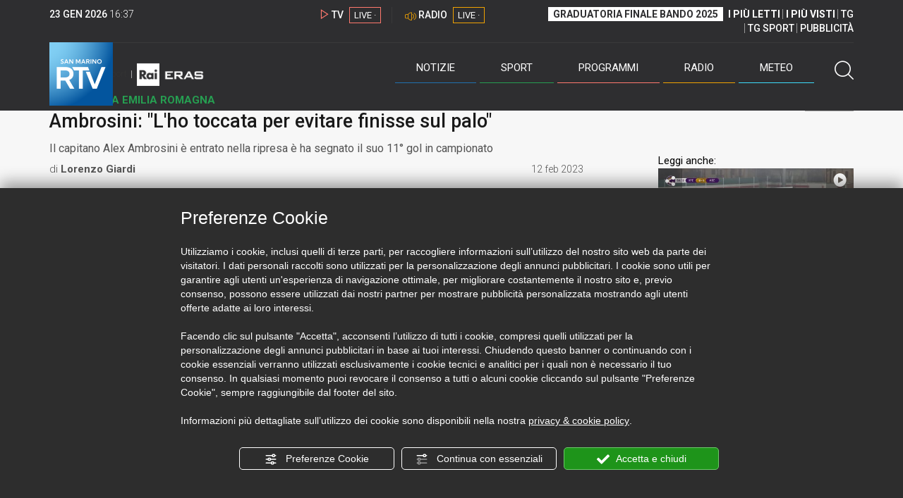

--- FILE ---
content_type: text/html; charset=UTF-8
request_url: https://www.sanmarinortv.sm/sport/calcio-c14/ambrosini-l-ho-toccata-per-evitare-finisse-sul-palo-a236359
body_size: 15946
content:
<!DOCTYPE html>
<html lang="it">
    <head>
        <meta name="viewport" content="width=device-width, initial-scale=1">
        <meta charset="UTF-8">
                    <title>Ambrosini: &quot;L&#039;ho toccata per evitare finisse sul palo&quot;</title>
        <meta name="description" content="Sul&#x20;passaggio&#x20;di&#x20;Tosi&#x20;per&#x20;Lazzari,&#x20;sembra&#x20;regolare&#x20;la&#x20;posizione&#x20;del&#x20;numero&#x20;8&#x20;biancoazzurro&#x20;che&#x20;mette&#x20;in&#x20;mezzo&#x20;per&#x20;l&#x27;arrivo&#x20;da&#x20;dietro&#x20;di&#x20;Ambrosini&#x20;che&#x20;realizza..." />
            <link href="https://www.sanmarinortv.sm/sport/calcio-c14/ambrosini-l-ho-toccata-per-evitare-finisse-sul-palo-a236359" rel="canonical"/>

    <meta name="author" content="San Marino Rtv">

    <meta property="fb:pages" content="238005306296375" />
    <meta property="og:locale" content="it_IT"/>
    <meta property="og:site_name" content="San Marino Rtv" />
    <meta property="og:url" content="https://www.sanmarinortv.sm/sport/calcio-c14/ambrosini-l-ho-toccata-per-evitare-finisse-sul-palo-a236359" />
    <meta property="og:title" content="Ambrosini: &quot;L&#039;ho toccata per evitare finisse sul palo&quot;" />
    <meta property="og:image" content="https://www.sanmarinortv.sm/uploads/img/photo/63/63e92e49458f4618478937.jpg?t=1769186219" />
    <meta property="og:description" content="Sul passaggio di Tosi per Lazzari, sembra regolare la posizione del numero 8 biancoazzurro che mette in mezzo per l&#039;arrivo da dietro di Ambrosini che realizza...">
        <meta property="og:type" content="article"/>
    <meta property='article:published_time' content='2023-02-12T19:13:00+01:00' />
    <meta property='article:modified_time' content='2023-02-12T19:22:01+01:00' />
        <meta property='article:section' content='Calcio' />

    <meta name="twitter:card" content="summary_large_image" />
    <meta name="twitter:site" content="@SANMARINO_RTV" />
    <meta name="twitter:title" content="Ambrosini: &quot;L&#039;ho toccata per evitare finisse sul palo&quot;" >
    <meta name="twitter:description" content="Sul passaggio di Tosi per Lazzari, sembra regolare la posizione del numero 8 biancoazzurro che mette in mezzo per l&#039;arrivo da dietro di Ambrosini che realizza...">
    <meta name="twitter:image" content="https://www.sanmarinortv.sm/uploads/img/photo/63/63e92e49458f4618478937.jpg" >
    <meta name="twitter:url" content="https://www.sanmarinortv.sm/sport/calcio-c14/ambrosini-l-ho-toccata-per-evitare-finisse-sul-palo-a236359">

    <meta name="application-name" content="San Marino Rtv" />
    <meta name="msapplication-starturl" content="https://www.sanmarinortv.sm/sport/calcio-c14/ambrosini-l-ho-toccata-per-evitare-finisse-sul-palo-a236359" />
    <meta name="msapplication-tooltip" content="San Marino Rtv" />
    <meta name="msapplication-TileImage" content="https://www.sanmarinortv.sm/assets/frontend/img/logo-144.png?v63"/>
    <meta name="msapplication-TileColor" content="#2e2e30"/>
    <meta name="msapplication-square150x150logo" content="https://www.sanmarinortv.sm/assets/frontend/img/logo-150.png?v63"/>
    <meta name="msapplication-square70x70logo" content="https://www.sanmarinortv.sm/assets/frontend/img/logo-70.png?v63"/>
    <meta name="msapplication-square310x310logo" content="https://www.sanmarinortv.sm/assets/frontend/img/logo-310.png?v63"/>
    <meta name="msapplication-wide310x150logo" content="https://www.sanmarinortv.sm/assets/frontend/img/logo-310-150.png?v63"/>

    <meta name="theme-color" content="#2e2e30">

    <!-- HTML5 shim, for IE6-8 support of HTML5 elements -->

    <!--[if lt IE 9]>
      <script src="https://html5shim.googlecode.com/svn/trunk/html5.js"></script>
            <![endif]-->
    <!--[if lt IE 8]>
            <![endif]-->

    <!-- Fav and touch icons -->
    <link rel="shortcut icon" type="image/vnd.microsoft.icon" href="https://www.sanmarinortv.sm/favicon.ico?v63" sizes="16x16 32x32 48x48" />
    <link rel="shortcut icon" href="/favicon.ico?v63" type="image/x-icon" sizes="16x16">
    <link rel="apple-touch-icon-precomposed" sizes="144x144" href="https://www.sanmarinortv.sm/assets/frontend/img/logo-144.png?v63">
    <link rel="apple-touch-icon-precomposed" sizes="114x114" href="https://www.sanmarinortv.sm/assets/frontend/img/logo-114.png?v63">
    <link rel="apple-touch-icon-precomposed" sizes="72x72" href="https://www.sanmarinortv.sm/assets/frontend/img/logo-72.png?v63">
    <link rel="apple-touch-icon-precomposed" href="https://www.sanmarinortv.sm/assets/frontend/img/logo-57.png?v63">

    
    <meta name="robots" content="index,follow" />
                <link href="https://fonts.googleapis.com/css?family=Roboto:300,300i,400,500,700" rel="stylesheet">
                                <link rel="stylesheet" href="/css/c483159.css?v63" />
                    
                            <style>
                                                                                                                                                                                                                                                                                                                                                                                
                .scroll-left div {	
                    -moz-animation: scroll-left 101s linear infinite;
                    -webkit-animation: scroll-left 101s linear infinite;
                    animation: scroll-left 101s linear infinite;
                }

                                    @media (min-width: 768px) {
                                                                        .scroll-left div {	
                            -moz-animation: scroll-left 101s linear infinite;
                            -webkit-animation: scroll-left 101s linear infinite;
                            animation: scroll-left 101s linear infinite;
                        }
                    }
                                    @media (min-width: 988px) {
                                                                        .scroll-left div {	
                            -moz-animation: scroll-left 101s linear infinite;
                            -webkit-animation: scroll-left 101s linear infinite;
                            animation: scroll-left 101s linear infinite;
                        }
                    }
                                    @media (min-width: 1200px) {
                                                                        .scroll-left div {	
                            -moz-animation: scroll-left 101s linear infinite;
                            -webkit-animation: scroll-left 101s linear infinite;
                            animation: scroll-left 101s linear infinite;
                        }
                    }
                                    @media (min-width: 1440px) {
                                                                        .scroll-left div {	
                            -moz-animation: scroll-left 101s linear infinite;
                            -webkit-animation: scroll-left 101s linear infinite;
                            animation: scroll-left 101s linear infinite;
                        }
                    }
                
                .breakingnews .scroll-left  div {
                    white-space: nowrap;
                    min-width:100vw;
                }
                .breakingnews .scroll-left  a {
                    display:inline-block;
                }
            </style>
                
    
    <link rel="stylesheet" href="/assets/frontend/css/vendor/photoswipe/photoswipe.css?v63">
    <link rel="stylesheet" href="/assets/frontend/css/vendor/photoswipe/default-skin/default-skin.css?v63">

    <style>
        .text-zoom{
            float:right;margin-top: 20px;
        }
        .text-zoom.increase{
            margin-left: 20px;border-left: 1px solid #ccc;padding-left: 20px;
        }

        @media screen and (max-width: 767px) {
            .text-zoom.increase{
                margin-right: 10px;
            }
        }
    </style>

        
        <link rel="amphtml" href="https://www.sanmarinortv.sm/sport/calcio-c14/ambrosini-l-ho-toccata-per-evitare-finisse-sul-palo-a236359/amp"/>
    
    <!-- Facebook Pixel Code -->
    <script>
      !function(f,b,e,v,n,t,s)
      {if(f.fbq)return;n=f.fbq=function(){n.callMethod?
      n.callMethod.apply(n,arguments):n.queue.push(arguments)};
      if(!f._fbq)f._fbq=n;n.push=n;n.loaded=!0;n.version='2.0';
      n.queue=[];t=b.createElement(e);t.async=!0;
      t.src=v;s=b.getElementsByTagName(e)[0];
      s.parentNode.insertBefore(t,s)}(window, document,'script',
      'https://connect.facebook.net/en_US/fbevents.js');
      
      fbq('consent', 'revoke');
      fbq('init', '366632870888842');
      fbq('track', 'PageView');
    </script>
    <noscript><img height="1" width="1" style="display:none"
      src="https://www.facebook.com/tr?id=366632870888842&ev=PageView&noscript=1"
    /></noscript>
    <!-- End Facebook Pixel Code -->
    
    <!-- Leggere qui per annunci consent https://support.google.com/adsense/answer/9042142 -->
    
        
    

    <link rel="icon" type="image/x-icon" href="/favicon.ico?v63" />
    <link rel="stylesheet" href="https://catchup.acdsolutions.it/fluid-player/fluidplayer.min.css" type="text/css"/>
    <script src="https://catchup.acdsolutions.it/fluid-player/fluidplayer.min.js"></script>
</head>
<body id="body" class="gf-font-principale article-page">
                            
                                                                <header class="layout-header">
    <a href="javascript:void(0)" class="closebtn visible-xs" onclick="Menu.mobile.closeMenu();"><span class="glyphicon-chiudi"></span></a>
    <div class="header">
        <div class="container">
            <div class="top-of-page hidden-affix hidden-print">
                <div class="row">
                                        <div class="hidden-xs hidden-sm col-md-2 col-lg-4"><div class="last-update"><strong class="current-date"></strong> <span class="current-hour"></span></div></div>

                    <div class="col-xs-12 col-sm-5 col-md-4 col-lg-3 hidden-print">
                        <div class="cont-link-live  hidden-print" id="cont-link-live">
                            <div class="link-live link-live-tv  hidden-print">
                                <span class="glyphicon-tv-live"></span> 
                                <strong>TV</strong> 
                                <a href="/programmi/web-tv" class="tv-live-link">
                                    <span>LIVE &middot;</span>
                                </a>
                            </div>
                                                            <div class="link-live link-live-radio hidden-print">
                                    <span class="glyphicon-radio-live"></span> 
                                    <strong>RADIO</strong> 
                                    <a href="/radio"  class="radio-live-link">
                                        <span>LIVE &middot;</span>
                                    </a>
                                </div>
                                                    </div>
                    </div>
                    <div class="col-xs-12 col-sm-7 col-md-6 col-lg-5 hidden-print">
                        <div class="cont-menu-top hidden-xs">
                            <ul>
                                                                                                <li><a href="https://www.sanmarinortv.sm/risultati-bando-di-selezione-c242"  style="font-weight: 700;background-color:#fff;color:#2e2e30;padding: 2px 7px;">GRADUATORIA FINALE BANDO 2025</a></li>
                                <li style="border:none;"><a href="/articoli-piu-letti" style="font-weight: 700;">I PI&Ugrave; LETTI</a></li>
                                <li><a href="/video-piu-visti" style="    font-weight: 700;">I PI&Ugrave; VISTI</a></li> 
                                <li><a href="/programmi/tg-san-marino-p38">TG</a></li>
                                <li><a href="/programmi/tg-sport-p1">TG SPORT</a></li>
                                <li><a href="/pubblicita">PUBBLICIT&Agrave;</a></li>
                            </ul>
                        </div>
                    </div>
                </div>
            </div>
            <div class="header-bottom">
                <div class="cont-logo hidden-xs">
                                        <a class="logo-link logo-color hidden-affix-top hidden-print" href="/">
                        <img class="img-responsive logo-top  hidden-print" src="/assets/frontend/img/logo-color.png?v63" alt="Logo San Marino RTV">
                    </a>
                    <div class="logo-link hidden-affix hidden-print" style="background-image: url(/assets/frontend/img/logo-90.png?v63);">
                            <a href="/">
                                Radio e Televisione della Repubblica di San Marino
                            </a>
                    </div>

                <img class="img-responsive logo-nemini-termini hidden-affix hidden-print" src="/assets/frontend/img/logo-nemini-teneri-rai.png?v63" alt="Logo Nemini Teneri - RAI Eras">
            </div>
            <div class="cont-link-live visible-affix-inline-block hidden-xs">
            </div>
            <div class="cont-menu hidden-print">
                <nav class=" hidden-print">
                    <ul class="menu-principale hidden-print">
    <li style="display:none;">
        <img src="/assets/frontend/img/logo-share.jpg?v63" width="720" height="480">
    </li>
    <li>
        <a class="menu-notizie" href="javascript:void(0)">Notizie<span class="icon glyphicon-freccia-dx-2 visible-xs-inline-block glyphicon-rotate-90"></span></a>
        <ul id="notizie" class="sub-menu">
            <li class="col col1">
                <h3 class="hidden-xs"><span class="line"></span> San Marino</h3>
                <ul>
                    <li><a href="https://www.sanmarinortv.sm/news/politica-c2">Politica</a></li>
                    <li><a href="https://www.sanmarinortv.sm/news/cronaca-c3">Cronaca</a></li>
                    <li><a href="https://www.sanmarinortv.sm/news/attualita-c4">Attualità</a></li>
                    <li><a href="https://www.sanmarinortv.sm/news/economia-c5">Economia</a></li>
                    <li><a href="https://www.sanmarinortv.sm/news/cultura-c6">Cultura</a></li>
                    <li><a href="https://www.sanmarinortv.sm/news-c1"  style="color: #aaa;">Tutte le news</a></li>
                </ul>
            </li>
            <li class="col col2 hidden-xs mostRead" data-url="/s/menu/article/most-readed/main"></li>
            <li class="col col3">
                <ul>
                    <li><a href="https://www.sanmarinortv.sm/news/italia-c7"><span class="line"></span>Italia</a></li>
                    <li><a href="https://www.sanmarinortv.sm/news/mondo-c8"><span class="line"></span>Mondo</a></li>                    <li><a href="https://www.sanmarinortv.sm/news/comunicati-c9"><span class="line"></span>Comunicati stampa</a></li>
                    <li><a href="https://www.sanmarinortv.sm/news/pubbliredazionali-c197"><span class="line"></span>Pubbliredazionali</a></li>                    <li><a href="/rassegna-stampa"><span class="line"></span>Rassegna stampa</a></li>
                </ul>
            </li>
        </ul>
    </li>

    <li>
        <a class="menu-sport" href="javascript:void(0)">Sport<span class="icon glyphicon-freccia-dx-2 visible-xs-inline-block glyphicon-rotate-90"></span></a>
        <ul id="sport" class="sub-menu">
            <li class="col col1">
                <ul>
                    <li><a href="https://www.sanmarinortv.sm/sport/calcio-c14">Calcio</a></li>
                    <li><a href="https://www.sanmarinortv.sm/sport/calcio-sammarinese-c15">Calcio sammarinese</a></li>
                    <li><a href="https://www.sanmarinortv.sm/sport/sport-sammarinese-c16">Sport sammarinese</a></li>
                    <li><a href="https://www.sanmarinortv.sm/sport/motori-c17">Motori</a></li>
                    <li><a href="https://www.sanmarinortv.sm/sport/basket-c18">Basket</a></li>
                    <li><a href="https://www.sanmarinortv.sm/sport/altri-sport-c19">Altri sport</a></li>
                    <li><a href="https://www.sanmarinortv.sm/sport/comunicati-sport-c22">Comunicati sport</a></li>
                    <li><a href="https://www.sanmarinortv.sm/sport-c12" style="color: #aaa;">Tutte le news</a></li>
                </ul>
            </li>

            <li class="col col2 hidden-xs mostRead" data-url="/s/menu/article/most-readed/sport"></li>
        </ul>
    </li>

    <li>
        <a class="menu-tv" href="javascript:void(0)">Programmi<span class="icon glyphicon-freccia-dx-2 visible-xs-inline-block glyphicon-rotate-90"></span></a>
        <ul id="tv" class="sub-menu">
            <li class="col col1">
                <ul>
                    <li><a href="/programmi">Rtv play</a></li>
                    <li><a href="/programmi/tg-san-marino-p38">Tg</a></li>
                    <li><a href="/programmi/tg-sport-p1">Tg Sport</a></li>
                    <li><a href="/programmi/palinsesto">Guida TV</a></li>
                </ul>
            </li>
        </ul>
    </li>
    <li><a class="menu-radio" href="/radio">Radio</a></li>
    <li>
        <a class="menu-meteo" href="/meteo">Meteo<span class="icon glyphicon-freccia-dx-2 visible-xs-inline-block glyphicon-rotate-90 hidden-xs"></span></a>
        <ul id="meteo" class="sub-menu">
            <li class="col col1 hidden-xs video">
                <div class="img-cnt img-zoom-cnt action-container" style="width:258px">
                    <a href="javascript:void(0)" onclick="$(this).siblings('.js-play').trigger('click');" class="jsClickPassthrough">
                        <img class="img-responsive" alt="Meteo 7 giorni San Marino" src="https://s3.eu-central-1.amazonaws.com/thumbnails-pub/fixed_meteo.jpg" data-src="https://s3.eu-central-1.amazonaws.com/thumbnails-pub/fixed_meteo.jpg" data-was-processed="true">
                    </a>
                    <div class="share image-action js-share hidden-print jsClickPassthrough" data-share-title-complete="Meteo 7 giorni San Marino" data-share-title="" data-share-url="/meteo">
                        <span class="icon glyphicon-share jsClickPassthrough"></span>
                        <span class="label jsClickPassthrough">CONDIVIDI</span>
                    </div>
                    <div class="play image-action js-play hidden-print jsClickPassthrough" data-play-share-url="/meteo" data-play-id="" data-play-type="video" data-play-content="fixed_meteo.mp4" data-adzone="46" data-adzonemid="48" data-play-caption="" data-play-title="">
                        <span class="label jsClickPassthrough">GUARDA</span>
                        <span class="icon glyphicon-play jsClickPassthrough"></span>
                    </div>
                </div>
            </li>

            <li class="col col2 hidden-xs widget iFrame" data-url="https://www.3bmeteo.com/moduli_esterni/localita_7_giorni_compatto/8152/ffffff/2e2e30/ffffff/2e2e30/it" >
              </li>
        </ul>
    </li>
    <li>
        <a href="javascript:void(0)" class="menu-cerca hidden-xs" onclick="Menu.search.open();
                return false;" aria-label="Cerca">
            <span class="label visible-md-inline-block">Cerca</span>&nbsp;<span class="icon glyphicon-cerca"></span>
        </a>
    </li>
    <li id="cont-search" style="display:none;">
        <a href="javascript:void(0)" >
            <span class="glyphicon-cerca"></span>
        </a>
        <form action="/risultato-ricerca">
            <select name="type" id="searchSelect">
                <option value="articles" >Articoli</option>
                <option value="shows" >Programmi</option>
            </select>
            <input type="text" name="term" placeholder="Cerca nel sito..." id="search" />
        </form>
        <a href="javascript:void(0)" onclick="Menu.search.close();">
            <span class="glyphicon-chiudi"></span>
        </a>
    </li>
</ul>
                </nav>
                <ul class="mobile-list visible-xs hidden-print">
                                        <li>
                        <a href="https://www.sanmarinortv.sm/risultati-bando-di-selezione-c242"  style="display: inline-block;font-weight: 700;text-decoration: underline;background-color:#fff;color:#000;padding-left:8px;padding-right:8px;margin-top:5px">GRADUATORIA FINALE BANDO 2025</a>
                    </li>
                    <li>
                        <a href="/programmi/tg-san-marino-p38"><strong>TG</strong></a>
                    </li>
                    <li>
                        <a href="/programmi/tg-sport-p1"><strong>TG SPORT</strong></a>
                    </li>
                    <li>
                        <a href="/articoli-piu-letti"><strong>I PI&Ugrave; LETTI</strong></a>
                    </li>
                    <li>
                        <a href="/video-piu-visti"><strong>I PI&Ugrave; VISTI</strong></a>
                    </li>
                    <li>
                        <a href="/pubblicita"><strong>PUBBLICIT&Agrave;</strong></a>
                    </li>
                    <li>
                        <a href="https://www.sanmarinortv.sm/chi-siamo-c74">Chi siamo</a>
                    </li>
                    <li>
                        <a href="/chi-siamo/contatti">Contatti</a>
                    </li>
                    <li>
                        <a href="/redazione">Redazione</a>
                    </li>
                    <li>
                        <a href="/help/feed-rss">Rss</a>
                    </li>
                    <li>
                        <a href="/mappa-sito">Mappa sito</a>
                    </li>
                </ul>
            </div>
        </div>
    </div>
</div>
</header>
<aside class="hidden-print  cont-banner-principale  hidden-xs">
    <div class="container">
                <div class="row">
                                        <div class="col-md-9 hidden-xs">
                                <ins class="banner adbanner " data-revive-zoneid="22" data-revive-target="_blank" data-revive-block="1" data-revive-id="06e709ec91a77c96ed68e449c29e15b0"></ins>

            </div>
            <div class="col-md-3 hidden-xs hidden-sm">
                                    <div class="rtvbanner">
                        <div class="liveBanner ">
                            <div class="label">Diretta TV</div>

                                 <div id="livePlayerElement" class="wowzaplayer" style="width:100%;"></div>
                                <script async src="https://catchup.acdsolutions.it/jstag/videoplayerLiveFluid/TV?ch=0&eID=livePlayerElement&vID=666666666"></script>                                                     </div>
                    </div>
                            </div>
            </div>
</div>
</aside>
<aside class="visible-xs hidden-print">
                            <ins class="banner adbanner" data-revive-zoneid="40" data-revive-target="_blank" data-revive-block="1" data-revive-id="06e709ec91a77c96ed68e449c29e15b0"></ins>        
        <div class="row menu-mobile">
        <div class="col-xs-2 no-padding-right  left icon-wrp">
            <a href="javascript:void(0);"  onclick="Menu.mobile.openMenu();"><span class="glyphicon-menu"></span></a>
        </div>
        <div class="col-xs-8 l">
            <a class="logo-link cont-img" href="/"><img class="img-responsive logo-top" src="/assets/frontend/img/logo.png?v63" alt="San Marino RTV"></a>
            <div class="cont-img termini"><img class="img-responsive logo-nemini-termini" src="/assets/frontend/img/logo-nemini-teneri-rai.png?v63" alt="Nemini Teneri - RAI Eras"></div>
        </div>
        <div class="col-xs-2 no-padding-left right icon-wrp">
            <a href="#" onclick="Menu.search.xs.open();" id="mobile-search-trigger"><span class="glyphicon-cerca"></span></a>
        </div>
    </div>
    <div class="row menu-mobile cerca" style="display:none">
        <div class="col-xs-2 no-padding-right left icon-wrp">
            <a href="javascript:void(0);"><span class="glyphicon-cerca"></span></a>
        </div>
        <div class="col-xs-8">
            <form action="/risultato-ricerca">
                <select name="type" id="searchSelectMobile">
                    <option value="articles">Articoli</option>
                    <option value="shows">Programmi</option>
                </select>
                <input type="text" name="term" placeholder="Cerca nel sito..." id="searchMobile"/>
            </form>
        </div>
        <div class="col-xs-2 no-padding-left right icon-wrp">
            <a href="#" onclick="Menu.search.xs.close();"><span class="glyphicon-chiudi"></span></a>
        </div>
    </div>
</aside>
<img class="visible-print-block" src="/assets/frontend/img/logo-color.png?v63" alt="Logo San Marino RTV">
    
    <main>
            <section class="breakingnews hidden-print">
        <div class="label"><span class="glyphicon-ultimora"></span><h2 class="hidden-xs hidden-sm">&nbsp;Ultim'ora</h2></div>
        <div class="scroll-left">
            <div>
                                    <a href="https://www.sanmarinortv.sm/news/politica-c2/la-giunta-di-domagnano-si-presenta-focus-su-partecipazione-e-territorio-a285515" > 14:01 <strong>La Giunta di Domagnano si presenta: focus su partecipazione e territorio</strong></a>
                    <a href="https://www.sanmarinortv.sm/sport/calcio-sammarinese-c15/duello-a-distanza-tra-virtus-e-tre-fiori-con-tre-penne-terzo-incomodo-a285511" > 13:06 <strong>Duello a distanza tra Virtus e Tre Fiori, con Tre Penne &quot;terzo incomodo&quot;</strong></a>
                    <a href="https://www.sanmarinortv.sm/news/attualita-c4/protezione-civile-presentato-lora-sistema-per-comunicare-e-salvare-vite-nei-casi-piu-estremi-a285510" > 12:43 <strong>Protezione Civile: presentato &quot;LoRa&quot;, sistema per comunicare e salvare vite nei casi più estremi</strong></a>
                    <a href="https://www.sanmarinortv.sm/sport/altri-sport-c19/presentato-il-nuovo-laboratorio-fmsi-l-italia-in-prima-fila-nella-lotta-al-doping-a285509" > 12:24 <strong>Presentato il nuovo laboratorio FMSI, l&#039;Italia in prima fila nella lotta al doping</strong></a>
                    <a href="https://www.sanmarinortv.sm/news/italia-c7/il-sindaco-di-cervia-revoca-le-dimissioni-proseguo-il-mandato-il-riesame-respinge-il-carcere-nessuna-misura-cautelare-a285508" > 12:04 <strong>Il sindaco di Cervia revoca le dimissioni: &quot;Proseguo il mandato&quot;. Il Riesame respinge il carcere, nessuna misura cautelare</strong></a>
                    <a href="https://www.sanmarinortv.sm/news/politica-c2/cgg-dopo-le-fibrillazioni-sul-decreto-palestina-il-focus-si-sposta-sulla-vicenda-choc-del-pedofilo-a285506" > 10:53 <strong>CGG: dopo le fibrillazioni sul “Decreto Palestina”, il focus si sposta sulla vicenda-choc del pedofilo</strong></a>
                    <a href="https://www.sanmarinortv.sm/news/attualita-c4/maturita-2026-decise-le-materie-della-seconda-prova-scritta-a285490" > 07:25 <strong>Maturità 2026: decise le materie della seconda prova scritta</strong></a>
                    <a href="https://www.sanmarinortv.sm/news/attualita-c4/arriva-la-funzione-abitativa-collettiva-ecco-le-aree-pubbliche-dove-potrebbero-sorgere-le-abitazioni-a285389" > 07:07 <strong>Arriva la funzione abitativa collettiva, ecco le aree pubbliche dove potrebbero sorgere le abitazioni</strong></a>
            
            </div>
        </div>
    </section>
    <script type="application/ld+json">
        {
    "@context": "http://schema.org",
    "@type": "NewsArticle",
    "mainEntityOfPage": {
      "@type": "WebPage",
      "@id": "https://www.sanmarinortv.sm/sport/calcio-c14/ambrosini-l-ho-toccata-per-evitare-finisse-sul-palo-a236359"
    },
    "headline": "Ambrosini: \"L'ho toccata per evitare finisse sul palo\"",
        "image": [
      "https://www.sanmarinortv.sm/uploads/img/photo/63/63e92e49458f4618478937.jpg"
     ],
         "datePublished": "2023-02-12T19:13:00+01:00",
    "dateModified": "2023-02-12T19:22:01+01:00",
    "author": {
      "@type": "Person",
      "name": "Lorenzo Giardi"    },
     "publisher": {
      "@context": "http://schema.org",
"@type": "NewsMediaOrganization",
"name": "San Marino Rtv",
"logo":   {
    "@type": "ImageObject",
            "url": "https://www.sanmarinortv.sm/assets/frontend/img/logo-310x310.png?v63",
        "width": 400,
        "height": 80
    },
"sameAs":   [
    " https://www.facebook.com/SanMarinoRTV/",
    " https://twitter.com/SANMARINO_RTV"
],
"masthead": "https://www.sanmarinortv.sm/#gerenza",
"correctionsPolicy": "https://www.sanmarinortv.sm/#correzioni",
"publishingPrinciples": "https://www.sanmarinortv.sm/",
"url": "https://www.sanmarinortv.sm/",
"ethicsPolicy": "https://www.sanmarinortv.sm/#codice-etico",
"missionCoveragePrioritiesPolicy": "https://www.sanmarinortv.sm/#missione",
"diversityPolicy": "",
"verificationFactCheckingPolicy": "https://www.sanmarinortv.sm/#fcfonti",
"unnamedSourcesPolicy": "https://www.sanmarinortv.sm/#fonti-anonime",
"actionableFeedbackPolicy": "https://www.sanmarinortv.sm/#scrivi",
"ownershipFundingInfo": "https://www.sanmarinortv.sm/#gerenza",
"diversityStaffingReport": "",
"contactPoint":   [
    {
        "@type": "ContactPoint",
        "contactType": "Newsroom Contact",
        "email": "redazione@sanmarinortv.sm",
        "url": "https://www.sanmarinortv.sm/chi-siamo/contatti"
    },
    {
        "@type": "ContactPoint",
        "contactType": "Public Engagement",
        "email": "redazione@sanmarinortv.sm",
        "url": "https://www.sanmarinortv.sm/chi-siamo/contatti"
    }
]    }
    ,"description": "Il capitano Alex Ambrosini \u00e8 entrato nella ripresa \u00e8 ha segnato il suo 11\u00b0 gol in campionato"}    </script>
    <div class="container article-detail category-family-sport">
        <div class="row">
            <article role="main" class="col-md-9 news internal-page site-margin-bottom" id="article">
                <ol class="breadcrumb hidden-print">
                        <li><a href="https://www.sanmarinortv.sm/">Home</a></li>
                                               <li><a href="https://www.sanmarinortv.sm/sport-c12">News sport</a></li>
                                               <li><a href="https://www.sanmarinortv.sm/sport/calcio-c14">Calcio</a></li>
                                           </ol>
<script type="application/ld+json">
   {
    "@context": "http://schema.org",
    "@type": "BreadcrumbList",
    "itemListElement":
    [
      
           {
       "@type": "ListItem",
       "position": 1,
       "item":
       {
        "@id": "https://www.sanmarinortv.sm/",
        "name": "Home"
        }
      },           {
       "@type": "ListItem",
       "position": 2,
       "item":
       {
        "@id": "https://www.sanmarinortv.sm/sport-c12",
        "name": "News sport"
        }
      },           {
       "@type": "ListItem",
       "position": 3,
       "item":
       {
        "@id": "https://www.sanmarinortv.sm/sport/calcio-c14",
        "name": "Calcio"
        }
      },           {
       "@type": "ListItem",
       "position": 4,
       "item":
       {
        "@id": "https://www.sanmarinortv.sm/sport/calcio-c14/ambrosini-l-ho-toccata-per-evitare-finisse-sul-palo-a236359",
        "name": "Ambrosini: &quot;L&#039;ho toccata per evitare finisse sul palo&quot;"
        }
      }        ]
   }
</script>                <header class="row">
                    <div class="col-md-11">
                        <label class="color">ECCELLENZA EMILIA ROMAGNA</label>                        <h1>Ambrosini: &quot;L&#039;ho toccata per evitare finisse sul palo&quot;</h1>
                        <p class="description">Il capitano Alex Ambrosini è entrato nella ripresa è ha segnato il suo 11° gol in campionato</p>                    </div>
                </header>

                <div class="row">

                    <div class="col-md-11 article-pre">
                        <div class="row">
                            <div class="col-xs-6 col-md-10 author">
                                di <strong>Lorenzo Giardi</strong>                            </div>
                            <div class="col-xs-6 col-md-2 date">
                                12 feb 2023
                            </div>
                        </div>
                    </div>
                    <div class="col-md-11 article-body">

                        <div class="row">


                            <aside class="col-md-2 col-md-push-10 article-share-cnt">
                                <span class="hidden-xs hidden-sm lbl hidden-print">CONDIVIDI</span>
                                                                                                <ul class="hidden-print">
                                    <li><a  title="Condividi su Facebbok" href="javascript:void(0)" onclick="Share.share('fb', 'https%3A%2F%2Fwww.sanmarinortv.sm%2Fsport%2Fcalcio-c14%2Fambrosini-l-ho-toccata-per-evitare-finisse-sul-palo-a236359', 'Ambrosini\x3A\x20\x22L\x27ho\x20toccata\x20per\x20evitare\x20finisse\x20sul\x20palo\x22');" target="_blank"><span class="icon glyphicon-facebook color"></span></a></li>
                                    <li><a title="Condividi su X" href="javascript:void(0)" onclick="Share.share('tw', 'https%3A%2F%2Fwww.sanmarinortv.sm%2Fsport%2Fcalcio-c14%2Fambrosini-l-ho-toccata-per-evitare-finisse-sul-palo-a236359', 'Ambrosini\x3A\x20\x22L\x27ho\x20toccata\x20per\x20evitare\x20finisse\x20sul\x20palo\x22');" target="_blank"><span class="icon glyphicon-twitter color"></span></a></li>
                                    <li><a title="Condividi su Linkedin" href="javascript:void(0)" onclick="Share.share('li', 'https%3A%2F%2Fwww.sanmarinortv.sm%2Fsport%2Fcalcio-c14%2Fambrosini-l-ho-toccata-per-evitare-finisse-sul-palo-a236359', 'Ambrosini\x3A\x20\x22L\x27ho\x20toccata\x20per\x20evitare\x20finisse\x20sul\x20palo\x22');" target="_blank"><span class="icon glyphicon-linkedin color"></span></a></li>
                                    <li><a title="Condividi via email" href="mailto:?&subject=https%3A%2F%2Fwww.sanmarinortv.sm%2Fsport%2Fcalcio-c14%2Fambrosini-l-ho-toccata-per-evitare-finisse-sul-palo-a236359&body=Ambrosini%5Cx3A%5Cx20%5Cx22L%5Cx27ho%5Cx20toccata%5Cx20per%5Cx20evitare%5Cx20finisse%5Cx20sul%5Cx20palo%5Cx22" target="_blank"><span class="icon glyphicon-mail color"></span></a></li>
                                    <li class="visible-xs-inline-block visible-sm-inline-block"><a href="whatsapp://send?text=https%3A%2F%2Fwww.sanmarinortv.sm%2Fsport%2Fcalcio-c14%2Fambrosini-l-ho-toccata-per-evitare-finisse-sul-palo-a236359" data-action="share/whatsapp/share" target="_blank"><span class="icon glyphicon-whatsapp color"></span></a></li>
                                    <li class="visible-xs-inline-block visible-sm-inline-block"><a title="Condividi su Telegram" href="javascript:void(0)" onclick="Share.share('te', 'https%3A%2F%2Fwww.sanmarinortv.sm%2Fsport%2Fcalcio-c14%2Fambrosini-l-ho-toccata-per-evitare-finisse-sul-palo-a236359', 'Ambrosini\x3A\x20\x22L\x27ho\x20toccata\x20per\x20evitare\x20finisse\x20sul\x20palo\x22');" target="_blank"><span class="icon glyphicon-telegram color"></span></a></li>
                                    
                                </ul>
                                <hr class="hidden-xs hidden-sm hidden-print">
                                <a title="Stampa" class="hidden-xs hidden-print" href="javascript:void(0)" onclick="window.print();" target="_blank"><span class="icon glyphicon-stampa color"></span></a>
                            </aside>
                            <div class="col-md-10 col-md-pull-2">
                                                            <!-- 1 -->
                                                                                                                                                                                                            <img class="visible-print-block" src="https://www.sanmarinortv.sm/media/cache/fe_article_detail_full_half/uploads/img/photo/63/63e92e49458f4618478937.jpg" alt="Nel video l&#039;intervista al capitano Alex Ambrosini">                                    
                                                                         <div id="playerElementVideo92003" class="hidden-print wowzaplayer video92003" style="width:100%;"></div>
                                        <script async src="https://catchup.acdsolutions.it/jstag/videoplayerFluid/00098755_SRV_INT__ALEX_AMBROSINI_12022023__.mp4?eID=playerElementVideo92003&adZone=43&adZoneMid=50&vID=92003&PreThumb=https%3A%2F%2Fwww.sanmarinortv.sm%2Fmedia%2Fcache%2Ffe_article_detail_full_half%2Fuploads%2Fimg%2Fphoto%2F63%2F63e92e49458f4618478937.jpg"></script>
                                                                        <div class="caption hidden-print">Nel video l&#039;intervista al capitano Alex Ambrosini</div>                                
                            

                                                                                            <a aria-label="Incrementa la dimensione dei caratteri" class="text-zoom increase hidden-print" href="javascript:void(0)" onclick="var n = $('.js-font-size-action');
                                    n.css({'font-size': parseInt(n.css('font-size')) + 2 + 'px', 'line-height': parseInt(n.css('line-height')) + 2 + 'px'});" ><span class="glyphicon-font-increase"></span></a>
                                <a aria-label="Decrementa la dimensione dei caratteri" class="text-zoom decrease hidden-print" href="javascript:void(0)" onclick="var n = $('.js-font-size-action');
                                    n.css({'font-size': parseInt(n.css('font-size')) - 2 + 'px', 'line-height': parseInt(n.css('line-height')) - 2 + 'px'});" ><span class="glyphicon-font-decrease"></span></a>
                                <div class="clearfix hidden-print"></div>
                                <div class="description js-font-size-action">
                                    <p>Sul passaggio di Tosi per Lazzari, sembra regolare la posizione del numero 8 biancoazzurro che mette in mezzo per l'arrivo da dietro di<b> Ambrosini che realizza il gol da tre punti </b>per il Victor a Castiglione di Ravenna.</p><p>                                <br>
                                                                        <ins class="adsbygoogle" style="display:block; text-align:center;" data-ad-layout="in-article" data-ad-format="fluid" data-ad-client="ca-pub-9795391673936923" data-ad-slot="7372282543"></ins>
                                    <script>(adsbygoogle = window.adsbygoogle || []).push({});</script>
                                <br>
                                <br></p>
                                </div>
                                <hr class="hidden-print">
                            
                            
                                                        
                                                                                    
                                                        
                                                        <style>
                                @media print{
                                    .progress .progress-bar{
                                        background-color: #ddd !important;
                                        text-align: left;
                                    }
                                    .polls .col-sm-8, .polls .col-sm-4{
                                        width:50% !important;
                                        float:left !important;
                                    }
                                }
                            </style>
                            <div class="polls" data-id="236359"></div>

                            <div style="color: rgba(15,15,15,.5);    text-align: right;">Riproduzione riservata ©</div>
                        </div>
                    </div>
                </div>
            </div>


                            <div class="row site-margin-bottom hidden-print">
                    <div class="col-md-11 most-read">
                        <h4 class="most-reader">I più letti della settimana: Calcio</h4>
                        <div class=" list article-numbered">
                                                                                            <article class="row news">
                                    <div class="col-xs-3 col-sm-2 col-lg-2 col-xl-1">
                                        <a href="https://sanmarinortv.sm/sport/calcio-c14/il-san-marino-calcio-non-ha-piu-sammarinesi-in-rosa-alessandro-tosi-alla-lucchese-a285279" title="Il San Marino Calcio non ha più sammarinesi in rosa: Alessandro Tosi alla Lucchese" class="number-container img-zoom-cnt"  >
                                            <img class="img-zoom img-responsive" alt="Il San Marino Calcio non ha più sammarinesi in rosa: Alessandro Tosi alla Lucchese" data-src="https://www.sanmarinortv.sm/media/cache/fe_article_thumb/uploads/img/photo/69/696bbf71d3cfe701255587.jpg">
                                                                                    </a>
                                    </div>
                                    <div class="col-xs-9 col-sm-10 col-lg-10 col-xl-11">
                                        <a href="https://sanmarinortv.sm/sport/calcio-c14/il-san-marino-calcio-non-ha-piu-sammarinesi-in-rosa-alessandro-tosi-alla-lucchese-a285279" title="Il San Marino Calcio non ha più sammarinesi in rosa: Alessandro Tosi alla Lucchese" class="title"  >
                                            <span>Il San Marino Calcio non ha più sammarinesi in rosa: Alessandro Tosi alla Lucchese</span>
                                        </a>
                                    </div>
                                </article>
                                                                                                                            <article class="row news">
                                    <div class="col-xs-3 col-sm-2 col-lg-2 col-xl-1">
                                        <a href="https://sanmarinortv.sm/sport/calcio-c14/girone-b-al-giro-di-boa-duello-ravenna-arezzo-per-la-vetta-l-ascoli-insegue-a284614" title="Girone B al giro di boa: duello Ravenna-Arezzo per la vetta, l&#039;Ascoli insegue" class="number-container img-zoom-cnt"  >
                                            <img class="img-zoom img-responsive" alt="Girone B al giro di boa: duello Ravenna-Arezzo per la vetta, l&#039;Ascoli insegue" data-src="https://www.sanmarinortv.sm/media/cache/fe_article_thumb/uploads/img/photo/69/69526662da9f0840181802.jpg">
                                                                                    </a>
                                    </div>
                                    <div class="col-xs-9 col-sm-10 col-lg-10 col-xl-11">
                                        <a href="https://sanmarinortv.sm/sport/calcio-c14/girone-b-al-giro-di-boa-duello-ravenna-arezzo-per-la-vetta-l-ascoli-insegue-a284614" title="Girone B al giro di boa: duello Ravenna-Arezzo per la vetta, l&#039;Ascoli insegue" class="title"  >
                                            <span>Girone B al giro di boa: duello Ravenna-Arezzo per la vetta, l&#039;Ascoli insegue</span>
                                        </a>
                                    </div>
                                </article>
                                                                                                                            <article class="row news">
                                    <div class="col-xs-3 col-sm-2 col-lg-2 col-xl-1">
                                        <a href="https://sanmarinortv.sm/sport/calcio-c14/mercato-poker-di-acquisti-per-il-san-marino-a285274" title="Mercato: poker di acquisti per il San Marino" class="number-container img-zoom-cnt"  >
                                            <img class="img-zoom img-responsive" alt="Mercato: poker di acquisti per il San Marino" data-src="https://www.sanmarinortv.sm/media/cache/fe_article_thumb/uploads/img/photo/69/696ba7231c141397991459.jpg">
                                                                                    </a>
                                    </div>
                                    <div class="col-xs-9 col-sm-10 col-lg-10 col-xl-11">
                                        <a href="https://sanmarinortv.sm/sport/calcio-c14/mercato-poker-di-acquisti-per-il-san-marino-a285274" title="Mercato: poker di acquisti per il San Marino" class="title"  >
                                            <span>Mercato: poker di acquisti per il San Marino</span>
                                        </a>
                                    </div>
                                </article>
                                                                                                                            <article class="row news">
                                    <div class="col-xs-3 col-sm-2 col-lg-2 col-xl-1">
                                        <a href="https://sanmarinortv.sm/sport/calcio-c14/benedetti-arezzo-favorito-lo-scontro-diretto-puo-rimettere-in-corsa-il-ravenna-a285367" title="Benedetti: &quot;Arezzo favorito, lo scontro diretto può rimettere in corsa il Ravenna&quot;" class="number-container img-zoom-cnt"  >
                                            <img class="img-zoom img-responsive" alt="Benedetti: &quot;Arezzo favorito, lo scontro diretto può rimettere in corsa il Ravenna&quot;" data-src="https://www.sanmarinortv.sm/media/cache/fe_article_thumb/uploads/img/photo/69/696f212b509f9354266226.jpg">
                                                                                    </a>
                                    </div>
                                    <div class="col-xs-9 col-sm-10 col-lg-10 col-xl-11">
                                        <a href="https://sanmarinortv.sm/sport/calcio-c14/benedetti-arezzo-favorito-lo-scontro-diretto-puo-rimettere-in-corsa-il-ravenna-a285367" title="Benedetti: &quot;Arezzo favorito, lo scontro diretto può rimettere in corsa il Ravenna&quot;" class="title"  >
                                            <span>Benedetti: &quot;Arezzo favorito, lo scontro diretto può rimettere in corsa il Ravenna&quot;</span>
                                        </a>
                                    </div>
                                </article>
                                                                                                                            <article class="row news">
                                    <div class="col-xs-3 col-sm-2 col-lg-2 col-xl-1">
                                        <a href="https://sanmarinortv.sm/sport/calcio-c14/serie-d-girone-f-le-avversarie-dell-ostiamare-tifano-san-marino-a285250" title="Serie D Girone F le avversarie dell&#039;Ostiamare tifano San Marino" class="number-container img-zoom-cnt"  >
                                            <img class="img-zoom img-responsive" alt="Serie D Girone F le avversarie dell&#039;Ostiamare tifano San Marino" data-src="https://www.sanmarinortv.sm/media/cache/fe_article_thumb/uploads/img/photo/69/696b3af05642a742644361.jpg">
                                                                                    </a>
                                    </div>
                                    <div class="col-xs-9 col-sm-10 col-lg-10 col-xl-11">
                                        <a href="https://sanmarinortv.sm/sport/calcio-c14/serie-d-girone-f-le-avversarie-dell-ostiamare-tifano-san-marino-a285250" title="Serie D Girone F le avversarie dell&#039;Ostiamare tifano San Marino" class="title"  >
                                            <span>Serie D Girone F le avversarie dell&#039;Ostiamare tifano San Marino</span>
                                        </a>
                                    </div>
                                </article>
                                                                                                                            <article class="row news">
                                    <div class="col-xs-3 col-sm-2 col-lg-2 col-xl-1">
                                        <a href="https://sanmarinortv.sm/sport/calcio-c14/blackout-ravenna-contro-il-bra-arriva-un-altra-sconfitta-2-1-a285324" title="Blackout Ravenna, contro il Bra arriva un&#039;altra sconfitta (2-1)" class="number-container img-zoom-cnt"  >
                                            <img class="img-zoom img-responsive" alt="Blackout Ravenna, contro il Bra arriva un&#039;altra sconfitta (2-1)" data-src="https://www.sanmarinortv.sm/media/cache/fe_article_thumb/uploads/img/photo/69/696e0a9caf7c1453005401.jpg">
                                                                                    </a>
                                    </div>
                                    <div class="col-xs-9 col-sm-10 col-lg-10 col-xl-11">
                                        <a href="https://sanmarinortv.sm/sport/calcio-c14/blackout-ravenna-contro-il-bra-arriva-un-altra-sconfitta-2-1-a285324" title="Blackout Ravenna, contro il Bra arriva un&#039;altra sconfitta (2-1)" class="title"  >
                                            <span>Blackout Ravenna, contro il Bra arriva un&#039;altra sconfitta (2-1)</span>
                                        </a>
                                    </div>
                                </article>
                                                                                                                            <article class="row news">
                                    <div class="col-xs-3 col-sm-2 col-lg-2 col-xl-1">
                                        <a href="https://sanmarinortv.sm/sport/calcio-c14/l-arezzo-tira-dritto-e-abbatte-anche-la-vis-pesaro-0-3-a285269" title="L&#039;Arezzo tira dritto e abbatte anche la Vis Pesaro (0-3)" class="number-container img-zoom-cnt"  >
                                            <img class="img-zoom img-responsive" alt="L&#039;Arezzo tira dritto e abbatte anche la Vis Pesaro (0-3)" data-src="https://www.sanmarinortv.sm/media/cache/fe_article_thumb/uploads/img/photo/69/696b86a9a71bf982990766.jpg">
                                                                                    </a>
                                    </div>
                                    <div class="col-xs-9 col-sm-10 col-lg-10 col-xl-11">
                                        <a href="https://sanmarinortv.sm/sport/calcio-c14/l-arezzo-tira-dritto-e-abbatte-anche-la-vis-pesaro-0-3-a285269" title="L&#039;Arezzo tira dritto e abbatte anche la Vis Pesaro (0-3)" class="title"  >
                                            <span>L&#039;Arezzo tira dritto e abbatte anche la Vis Pesaro (0-3)</span>
                                        </a>
                                    </div>
                                </article>
                                                                                                                            <article class="row news">
                                    <div class="col-xs-3 col-sm-2 col-lg-2 col-xl-1">
                                        <a href="https://sanmarinortv.sm/sport/calcio-c14/brutto-scivolone-del-forli-la-samb-passa-al-morgagni-0-2-a285300" title="Brutto scivolone del Forlì, la Samb passa al Morgagni (0-2)" class="number-container img-zoom-cnt"  >
                                            <img class="img-zoom img-responsive" alt="Brutto scivolone del Forlì, la Samb passa al Morgagni (0-2)" data-src="https://www.sanmarinortv.sm/media/cache/fe_article_thumb/uploads/img/photo/69/696cff7399fbf242760747.jpg">
                                                                                    </a>
                                    </div>
                                    <div class="col-xs-9 col-sm-10 col-lg-10 col-xl-11">
                                        <a href="https://sanmarinortv.sm/sport/calcio-c14/brutto-scivolone-del-forli-la-samb-passa-al-morgagni-0-2-a285300" title="Brutto scivolone del Forlì, la Samb passa al Morgagni (0-2)" class="title"  >
                                            <span>Brutto scivolone del Forlì, la Samb passa al Morgagni (0-2)</span>
                                        </a>
                                    </div>
                                </article>
                                                                                                                            <article class="row news">
                                    <div class="col-xs-3 col-sm-2 col-lg-2 col-xl-1">
                                        <a href="https://sanmarinortv.sm/sport/calcio-c14/la-sammaurese-stende-il-chieti-3-0-e-torna-a-sognare-la-salvezza-a285326" title="La Sammaurese stende il Chieti (3-0) e torna a sognare la salvezza" class="number-container img-zoom-cnt"  >
                                            <img class="img-zoom img-responsive" alt="La Sammaurese stende il Chieti (3-0) e torna a sognare la salvezza" data-src="https://www.sanmarinortv.sm/media/cache/fe_article_thumb/uploads/img/photo/69/696e0f734227b609490702.jpg">
                                                                                    </a>
                                    </div>
                                    <div class="col-xs-9 col-sm-10 col-lg-10 col-xl-11">
                                        <a href="https://sanmarinortv.sm/sport/calcio-c14/la-sammaurese-stende-il-chieti-3-0-e-torna-a-sognare-la-salvezza-a285326" title="La Sammaurese stende il Chieti (3-0) e torna a sognare la salvezza" class="title"  >
                                            <span>La Sammaurese stende il Chieti (3-0) e torna a sognare la salvezza</span>
                                        </a>
                                    </div>
                                </article>
                                                                                                                            <article class="row news">
                                    <div class="col-xs-3 col-sm-2 col-lg-2 col-xl-1">
                                        <a href="https://sanmarinortv.sm/sport/calcio-c14/l-ostiamare-allunga-sul-teramo-ancona-2a-a285369" title="L&#039;Ostiamare allunga sul Teramo, Ancona 2ª" class="number-container img-zoom-cnt"  >
                                            <img class="img-zoom img-responsive" alt="L&#039;Ostiamare allunga sul Teramo, Ancona 2ª" data-src="https://www.sanmarinortv.sm/media/cache/fe_article_thumb/uploads/img/photo/69/696f30e9babfa637650867.jpg">
                                                                                    </a>
                                    </div>
                                    <div class="col-xs-9 col-sm-10 col-lg-10 col-xl-11">
                                        <a href="https://sanmarinortv.sm/sport/calcio-c14/l-ostiamare-allunga-sul-teramo-ancona-2a-a285369" title="L&#039;Ostiamare allunga sul Teramo, Ancona 2ª" class="title"  >
                                            <span>L&#039;Ostiamare allunga sul Teramo, Ancona 2ª</span>
                                        </a>
                                    </div>
                                </article>
                                                                                    </div>
                    </div>
                </div>
                    </article>
        <aside class="col-md-3 side-col">
            <div class="hidden-print banner">
                <ins class=" adbanner site-margin-bottom" data-revive-zoneid="26" data-revive-target="_blank" data-revive-block="1" data-revive-id="06e709ec91a77c96ed68e449c29e15b0"></ins>
            </div>
            
                            <div class="read hidden-print">Leggi anche:</div>
                <div class="row hidden-print">
                                            <article class="news site-margin-bottom col-sm-4 col-md-12">
                            <div class="action-container">
                                <a href="https://www.sanmarinortv.sm/sport/calcio-c14/serie-c-l-arezzo-con-il-7-ospita-una-juventus-in-grande-forma-a285498" title="Serie C : l&#039;Arezzo con il +7 ospita una Juventus in grande forma" >
                                    <img class="img-responsive img-zoom" alt="Serie&#x20;C&#x20;&#x3A;&#x20;l&#x27;Arezzo&#x20;con&#x20;il&#x20;&#x2B;7&#x20;ospita&#x20;una&#x20;Juventus&#x20;in&#x20;grande&#x20;forma" src="https://www.sanmarinortv.sm/media/cache/fe_article_home_small/uploads/img/photo/69/69736e1d5076b732212590.jpg">
                                </a>
                                
                    <div class="share image-action js-share hidden-print" data-share-title-complete="Serie&#x20;C&#x20;&#x3A;&#x20;l&#x27;Arezzo&#x20;con&#x20;il&#x20;&#x2B;7&#x20;ospita&#x20;una&#x20;Juventus&#x20;in&#x20;grande&#x20;forma" data-share-title="Serie&amp;#x20;C&amp;#x20;&amp;#x3A;&amp;#x20;l&amp;#x27;Arezzo&amp;#x20;con&amp;#x20;il&amp;#x20;&amp;#x2B;7&amp;#x20;ospita&amp;#x20;una&amp;#x20;Juventus&amp;#x20;in&amp;#x20;grande&amp;#x20;forma" data-share-url="https://www.sanmarinortv.sm/sport/calcio-c14/serie-c-l-arezzo-con-il-7-ospita-una-juventus-in-grande-forma-a285498?v=116288#video116288" >
    <span class="icon glyphicon-share"></span>
    <span class="label">CONDIVIDI</span>
</div>
    <div class="play image-action hidden-print"          data-play-share-url="https://www.sanmarinortv.sm/sport/calcio-c14/serie-c-l-arezzo-con-il-7-ospita-una-juventus-in-grande-forma-a285498?v=116288#video116288"
                                        data-play-title="Serie&amp;#x20;C&amp;#x20;&amp;#x3A;&amp;#x20;l&amp;#x27;Arezzo&amp;#x20;con&amp;#x20;il&amp;#x20;&amp;#x2B;7&amp;#x20;ospita&amp;#x20;una&amp;#x20;Juventus&amp;#x20;in&amp;#x20;grande&amp;#x20;forma"
         >
        <span class="label">GUARDA</span>
        <span class="icon glyphicon-play"></span>
    </div>
                            </div>
                            <div class="text-wrp">
                                <span class="category text-notizie">Calcio</span>
                                <a href="https://www.sanmarinortv.sm/sport/calcio-c14/serie-c-l-arezzo-con-il-7-ospita-una-juventus-in-grande-forma-a285498" class="title" >Serie C : l&#039;Arezzo con il +7 ospita una Juventus in grande forma</a>
                            </div>
                        </article>
                                            <article class="news site-margin-bottom col-sm-4 col-md-12">
                            <div class="action-container">
                                <a href="https://www.sanmarinortv.sm/sport/calcio-c14/champions-atalanta-per-la-qualificazione-diretta-juve-per-blindare-i-playoff-a285439" title="Champions, Atalanta per la qualificazione diretta, Juve per blindare i playoff" >
                                    <img class="img-responsive img-zoom" alt="Champions,&#x20;Atalanta&#x20;per&#x20;la&#x20;qualificazione&#x20;diretta,&#x20;Juve&#x20;per&#x20;blindare&#x20;i&#x20;playoff" src="https://www.sanmarinortv.sm/media/cache/fe_article_home_small/uploads/img/photo/69/6970ef8186858765669417.jpg">
                                </a>
                                
                    <div class="share image-action js-share hidden-print" data-share-title-complete="Champions,&#x20;Atalanta&#x20;per&#x20;la&#x20;qualificazione&#x20;diretta,&#x20;Juve&#x20;per&#x20;blindare&#x20;i&#x20;playoff" data-share-title="Champions,&amp;#x20;Atalanta&amp;#x20;per&amp;#x20;la&amp;#x20;qualificazione&amp;#x20;diretta,&amp;#x20;Juve&amp;#x20;per&amp;#x20;blindare&amp;#x20;i&amp;#x20;playoff" data-share-url="https://www.sanmarinortv.sm/sport/calcio-c14/champions-atalanta-per-la-qualificazione-diretta-juve-per-blindare-i-playoff-a285439?v=116252#video116252" >
    <span class="icon glyphicon-share"></span>
    <span class="label">CONDIVIDI</span>
</div>
    <div class="play image-action hidden-print"          data-play-share-url="https://www.sanmarinortv.sm/sport/calcio-c14/champions-atalanta-per-la-qualificazione-diretta-juve-per-blindare-i-playoff-a285439?v=116252#video116252"
                                        data-play-title="Champions,&amp;#x20;Atalanta&amp;#x20;per&amp;#x20;la&amp;#x20;qualificazione&amp;#x20;diretta,&amp;#x20;Juve&amp;#x20;per&amp;#x20;blindare&amp;#x20;i&amp;#x20;playoff"
         >
        <span class="label">GUARDA</span>
        <span class="icon glyphicon-play"></span>
    </div>
                            </div>
                            <div class="text-wrp">
                                <span class="category text-notizie">Calcio</span>
                                <a href="https://www.sanmarinortv.sm/sport/calcio-c14/champions-atalanta-per-la-qualificazione-diretta-juve-per-blindare-i-playoff-a285439" class="title" >Champions, Atalanta per la qualificazione diretta, Juve per blindare i playoff</a>
                            </div>
                        </article>
                                            <article class="news site-margin-bottom col-sm-4 col-md-12">
                            <div class="action-container">
                                <a href="https://www.sanmarinortv.sm/sport/calcio-c14/champions-league-l-inter-all-esame-arsenal-a285387" title="Champions League: l&#039;Inter all&#039;esame Arsenal" >
                                    <img class="img-responsive img-zoom" alt="Champions&#x20;League&#x3A;&#x20;l&#x27;Inter&#x20;all&#x27;esame&#x20;Arsenal" src="https://www.sanmarinortv.sm/media/cache/fe_article_home_small/uploads/img/photo/69/696f922a092cf582275448.jpg">
                                </a>
                                
                    <div class="share image-action js-share hidden-print" data-share-title-complete="Champions&#x20;League&#x3A;&#x20;l&#x27;Inter&#x20;all&#x27;esame&#x20;Arsenal" data-share-title="Champions&amp;#x20;League&amp;#x3A;&amp;#x20;l&amp;#x27;Inter&amp;#x20;all&amp;#x27;esame&amp;#x20;Arsenal" data-share-url="https://www.sanmarinortv.sm/sport/calcio-c14/champions-league-l-inter-all-esame-arsenal-a285387?v=116232#video116232" >
    <span class="icon glyphicon-share"></span>
    <span class="label">CONDIVIDI</span>
</div>
    <div class="play image-action hidden-print"          data-play-share-url="https://www.sanmarinortv.sm/sport/calcio-c14/champions-league-l-inter-all-esame-arsenal-a285387?v=116232#video116232"
                                        data-play-title="Champions&amp;#x20;League&amp;#x3A;&amp;#x20;l&amp;#x27;Inter&amp;#x20;all&amp;#x27;esame&amp;#x20;Arsenal"
         >
        <span class="label">GUARDA</span>
        <span class="icon glyphicon-play"></span>
    </div>
                            </div>
                            <div class="text-wrp">
                                <span class="category text-notizie">Calcio</span>
                                <a href="https://www.sanmarinortv.sm/sport/calcio-c14/champions-league-l-inter-all-esame-arsenal-a285387" class="title" >Champions League: l&#039;Inter all&#039;esame Arsenal</a>
                            </div>
                        </article>
                                            <article class="news site-margin-bottom col-sm-4 col-md-12">
                            <div class="action-container">
                                <a href="https://www.sanmarinortv.sm/sport/calcio-c14/l-ostiamare-allunga-sul-teramo-ancona-2a-a285369" title="L&#039;Ostiamare allunga sul Teramo, Ancona 2ª" >
                                    <img class="img-responsive img-zoom" alt="L&#x27;Ostiamare&#x20;allunga&#x20;sul&#x20;Teramo,&#x20;Ancona&#x20;2&#x00AA;" src="https://www.sanmarinortv.sm/media/cache/fe_article_home_small/uploads/img/photo/69/696f30e9babfa637650867.jpg">
                                </a>
                                
                    <div class="share image-action js-share hidden-print" data-share-title-complete="L&#x27;Ostiamare&#x20;allunga&#x20;sul&#x20;Teramo,&#x20;Ancona&#x20;2&#x00AA;" data-share-title="L&amp;#x27;Ostiamare&amp;#x20;allunga&amp;#x20;sul&amp;#x20;Teramo,&amp;#x20;Ancona&amp;#x20;2&amp;#x00AA;" data-share-url="https://www.sanmarinortv.sm/sport/calcio-c14/l-ostiamare-allunga-sul-teramo-ancona-2a-a285369?v=116221#video116221" >
    <span class="icon glyphicon-share"></span>
    <span class="label">CONDIVIDI</span>
</div>
    <div class="play image-action hidden-print"          data-play-share-url="https://www.sanmarinortv.sm/sport/calcio-c14/l-ostiamare-allunga-sul-teramo-ancona-2a-a285369?v=116221#video116221"
                                        data-play-title="L&amp;#x27;Ostiamare&amp;#x20;allunga&amp;#x20;sul&amp;#x20;Teramo,&amp;#x20;Ancona&amp;#x20;2&amp;#x00AA;"
         >
        <span class="label">GUARDA</span>
        <span class="icon glyphicon-play"></span>
    </div>
                            </div>
                            <div class="text-wrp">
                                <span class="category text-notizie">Calcio</span>
                                <a href="https://www.sanmarinortv.sm/sport/calcio-c14/l-ostiamare-allunga-sul-teramo-ancona-2a-a285369" class="title" >L&#039;Ostiamare allunga sul Teramo, Ancona 2ª</a>
                            </div>
                        </article>
                                            <article class="news site-margin-bottom col-sm-4 col-md-12">
                            <div class="action-container">
                                <a href="https://www.sanmarinortv.sm/sport/calcio-c14/benedetti-arezzo-favorito-lo-scontro-diretto-puo-rimettere-in-corsa-il-ravenna-a285367" title="Benedetti: &quot;Arezzo favorito, lo scontro diretto può rimettere in corsa il Ravenna&quot;" >
                                    <img class="img-responsive img-zoom" alt="Benedetti&#x3A;&#x20;&quot;Arezzo&#x20;favorito,&#x20;lo&#x20;scontro&#x20;diretto&#x20;pu&#x00F2;&#x20;rimettere&#x20;in&#x20;corsa&#x20;il&#x20;Ravenna&quot;" src="https://www.sanmarinortv.sm/media/cache/fe_article_home_small/uploads/img/photo/69/696f212b509f9354266226.jpg">
                                </a>
                                
                    <div class="share image-action js-share hidden-print" data-share-title-complete="Benedetti&#x3A;&#x20;&quot;Arezzo&#x20;favorito,&#x20;lo&#x20;scontro&#x20;diretto&#x20;pu&#x00F2;&#x20;rimettere&#x20;in&#x20;corsa&#x20;il&#x20;Ravenna&quot;" data-share-title="Benedetti&amp;#x3A;&amp;#x20;Arezzo&amp;#x20;favorito,&amp;#x20;lo&amp;#x20;scontro&amp;#x20;diretto&amp;#x20;pu&amp;#x00F2;&amp;#x20;rimettere&amp;#x20;in&amp;#x20;corsa&amp;#x20;il&amp;#x20;Ravenna" data-share-url="https://www.sanmarinortv.sm/sport/calcio-c14/benedetti-arezzo-favorito-lo-scontro-diretto-puo-rimettere-in-corsa-il-ravenna-a285367?v=116219#video116219" >
    <span class="icon glyphicon-share"></span>
    <span class="label">CONDIVIDI</span>
</div>
    <div class="play image-action hidden-print"          data-play-share-url="https://www.sanmarinortv.sm/sport/calcio-c14/benedetti-arezzo-favorito-lo-scontro-diretto-puo-rimettere-in-corsa-il-ravenna-a285367?v=116219#video116219"
                                        data-play-title="Benedetti&amp;#x3A;&amp;#x20;Arezzo&amp;#x20;favorito,&amp;#x20;lo&amp;#x20;scontro&amp;#x20;diretto&amp;#x20;pu&amp;#x00F2;&amp;#x20;rimettere&amp;#x20;in&amp;#x20;corsa&amp;#x20;il&amp;#x20;Ravenna"
         >
        <span class="label">GUARDA</span>
        <span class="icon glyphicon-play"></span>
    </div>
                            </div>
                            <div class="text-wrp">
                                <span class="category text-notizie">Calcio</span>
                                <a href="https://www.sanmarinortv.sm/sport/calcio-c14/benedetti-arezzo-favorito-lo-scontro-diretto-puo-rimettere-in-corsa-il-ravenna-a285367" class="title" >Benedetti: &quot;Arezzo favorito, lo scontro diretto può rimettere in corsa il Ravenna&quot;</a>
                            </div>
                        </article>
                                    </div>
                    </aside>
    </div>
</div>
<div class="article-most-readed hidden-print" data-id="236359"></div>


<!-- Root element of PhotoSwipe. Must have class pswp. -->
<div class="pswp" tabindex="-1" role="dialog" aria-hidden="true">

    <!-- Background of PhotoSwipe. 
         It's a separate element, as animating opacity is faster than rgba(). -->
    <div class="pswp__bg"></div>

    <!-- Slides wrapper with overflow:hidden. -->
    <div class="pswp__scroll-wrap">

        <!-- Container that holds slides. PhotoSwipe keeps only 3 slides in DOM to save memory. -->
        <div class="pswp__container">
            <div class="pswp__item"></div>
            <div class="pswp__item"></div>
            <div class="pswp__item"></div>
        </div>

        <!-- Default (PhotoSwipeUI_Default) interface on top of sliding area. Can be changed. -->
        <div class="pswp__ui pswp__ui--hidden">

            <div class="pswp__top-bar">

                <!--  Controls are self-explanatory. Order can be changed. -->

                <div class="pswp__counter"></div>

                <button class="pswp__button pswp__button--close" title="Close (Esc)"></button>

                <button class="pswp__button pswp__button--share" title="Share"></button>

                <button class="pswp__button pswp__button--fs" title="Toggle fullscreen"></button>

                <button class="pswp__button pswp__button--zoom" title="Zoom in/out"></button>

                <!-- Preloader demo https://codepen.io/dimsemenov/pen/yyBWoR -->
                <div class="pswp__preloader">
                    <div class="pswp__preloader__icn">
                        <div class="pswp__preloader__cut">
                            <div class="pswp__preloader__donut"></div>
                        </div>
                    </div>
                </div>
            </div>

            <div class="pswp__share-modal pswp__share-modal--hidden pswp__single-tap">
                <div class="pswp__share-tooltip"></div> 
            </div>

            <button class="pswp__button pswp__button--arrow--left" title="Previous (arrow left)">
            </button>

            <button class="pswp__button pswp__button--arrow--right" title="Next (arrow right)">
            </button>

            <div class="pswp__caption">
                <div class="pswp__caption__center"></div>
            </div>

        </div>

    </div>
</div></main>
    <aside class="container hidden-print site-margin-bottom">
        <div class="row">
            <div class="col-sm-12 col-md-6">
                                                <ins class="adbanner" data-revive-zoneid="193" data-revive-target="_blank" data-revive-block="1" data-revive-id="06e709ec91a77c96ed68e449c29e15b0"></ins>
             </div> 
            <div class="col-sm-12 col-md-6 hidden-xs hidden-sm">
                                                <ins class="adbanner" data-revive-zoneid="194" data-revive-target="_blank" data-revive-block="1" data-revive-id="06e709ec91a77c96ed68e449c29e15b0"></ins>
             </div> 
        </div> 
    </aside>
    <aside class="link-social visible-xs hidden-print">
        <a href=" https://www.facebook.com/SanMarinoRTV/" target="_blank" title="Link pagina Facebook"><img src="/assets/frontend/img/social-fb-color.png?v63" alt="Ico FB"></a> &nbsp; 
        <a href=" https://twitter.com/SANMARINO_RTV" target="_blank" title="Link account X"><img src="/assets/frontend/img/social-tw-color.png?v63" alt="Ico X"></a>
    </aside>
<footer class="layout-footer">
            <aside class="social-media hidden-xs hidden-print">
            <div class="container">
                <h2><span class="line"></span> Social Media</h2>

                <div class="row">
                    <div class="col-sm-6 col-md-4 tw">
                                                <h3>TikTok</h3>
                        <blockquote class="tiktok-embed" cite="https://www.tiktok.com/@san.marino.rtv" data-unique-id="san.marino.rtv" data-embed-from="embed_page" data-embed-type="creator" style="max-width:780px; min-width:288px;"> <section> <a target="_blank" href="https://www.tiktok.com/@san.marino.rtv?refer=creator_embed">@san.marino.rtv</a> </section> </blockquote> <script async src="https://www.tiktok.com/embed.js"></script>

                    </div>

                    <div class="col-sm-6 col-md-4 fb" id="fbpagefooter-cnt">
                        <h3>Facebook</h3>
                        <div class="fb-page" data-href="https://www.facebook.com/SanMarinoRTV/" data-tabs="timeline" data-width="600" data-height="290" data-small-header="true" data-adapt-container-width="true" data-hide-cover="false" data-show-facepile="true"><blockquote cite=" https://www.facebook.com/SanMarinoRTV/" class="fb-xfbml-parse-ignore"><a href=" https://www.facebook.com/SanMarinoRTV/">San Marino RTV</a></blockquote></div>
                    </div>

                    <aside class="col-sm-12 col-md-4" id="instaMainWidget" data-token="">
                                             <style>
                        .image-grid {
                            display: flex;
                            flex-wrap: wrap;
                            width: 100%;
                            margin: 0 auto;
                        }
                        .grid-image {
                            display: block;
                            flex-basis: 100%;
                            padding: 2px;
                            box-sizing: border-box;
                        }
                        .grid-image img{
                            object-fit: cover;
                            object-position: 50% 50%;
                            max-width: 100%;
                        }

                        @media only screen and (min-width: 992px) {
                            .grid-image {
                                flex-basis: 50%;
                            }
                            .grid-image img{
                                height: 15rem;
                            }
                        }

                        @media only screen and (max-width: 1199px) {
                            .grid-image:nth-child(5), .grid-image:nth-child(6){
                                display: none;
                            }
                        }

                        @media only screen and (min-width: 1200px) {
                            .grid-image {
                                flex-basis: 33.333%;
                            }
                            .grid-image img{
                                height: 14rem;
                            }
                        }

                        @media only screen and (min-width: 1440px) {
                            .grid-image img{
                                height: 15rem;
                            }
                        }

                    </style>
                        <h3>Instagram</h3>
                        <div id="instafeed" class="image-grid"></div>
                                            </aside>
                </div>
            </div>
        </aside>
    

    <div class="rif-aziendali">
        <div class="container">
                        <div class="loghi hidden-print">
    <div class="row loghi-bn">
        <div class="col-md-offset-2 col-md-2 col-sm-3">
            <img class="img-responsive" src="[data-uri]" data-src="/assets/frontend/img/footer-logo.png?v63" alt="Logo San Marino RTV">
        </div>
        <div class="col-xs-4 col-md-2 col-sm-3"><img class="img-responsive" src="[data-uri]" data-src="/assets/frontend/img/footer-logo-sport-bn.png?v63" alt="Logo San Marino RTV Sport BN"></div>
        <div class="col-xs-4 col-md-2 col-sm-3"><img class="img-responsive" src="[data-uri]" data-src="/assets/frontend/img/footer-logo-radio-bn.png?v63" alt="Logo Radio San Marino BN"></div>
        <div class="col-xs-4 col-md-2 col-sm-3"><img class="img-responsive" src="[data-uri]" data-src="/assets/frontend/img/footer-logo-radio-classic-bn.png?v63" alt="Logo Radio Classic San Marino BN"></div>
    </div>
</div>
                        <div class="dati-aziendali">
    <div class="row">
        <div class="col-md-3 col-sm-6 col-xs-12">
            <h4>SAN MARINO RTV</h4>
            <div class="xs-pad main">
                Viale J.F.Kennedy, 13 - 47890<br>
                San Marino Città<br>
                Repubblica di San Marino<br>
                <br>
                Tel. <a href="tel:+3780549882000">+378 0549 882000</a><br>
                <a href="mailto:redazione@sanmarinortv.sm">redazione@sanmarinortv.sm</a><br>
            </div>
        </div>

        <div class="col-md-3 col-sm-6 col-xs-12 hidden-print">
            <h4 class="mm">CANALI TV<span class="icon glyphicon-freccia-dx-2 visible-xs-inline-block glyphicon-rotate-90"></span></h4>
            <div class="fc xs-pad">
                <span class="line"></span>Satellite<br>
                ch 550 SKY; ch 550 tivùsat<br>
                <br>
                <span class="line"></span>Digitale terrestre<br>
                ch 550 RTV<br>
                ch 93 RTVSPORT
            </div>
        </div>

        <div class="clearfix visible-sm"></div>

        <div class="col-md-3 col-sm-6 col-xs-12 hidden-print">
            <h4 class="mm">CANALI RADIO<span class="icon glyphicon-freccia-dx-2 visible-xs-inline-block glyphicon-rotate-90"></span></h4>
            <div class="fc xs-pad">
                <span class="line"></span>Radio San Marino<br>
                FM 102.7<br>
                <a href="mailto:radio@sanmarinortv.sm">radio@sanmarinortv.sm</a><br>
                <br>
                <span class="line"></span>Radio San Marino Classic<br>
                FM 103.2<br>
                <a href="mailto:radiosanmarinoclassic@sanmarinortv.sm">radiosanmarinoclassic@sanmarinortv.sm</a>
            </div>
        </div>

        <div class="col-md-3 col-sm-6 col-xs-12 hidden-print">
            <h4 class="mm">PER LA TUA PUBBLICIT&Agrave;<span class="icon glyphicon-freccia-dx-2 visible-xs-inline-block glyphicon-rotate-90"></span></h4>
            <div class="fc xs-pad">
                <span class="glyphicon-earphone"></span>&nbsp;<a href="tel:+3780549882006"> +378 0549 882006</a><br>
                <span class="glyphicon-envelope"></span>&nbsp;<a href="mailto:commerciale@sanmarinortv.sm"> commerciale@sanmarinortv.sm</a><br>
                <a href="/pubblicita">Pubblicità</a>
            </div>
        </div>


        <div class="col-md-3 col-sm-6 col-xs-12 hidden-print">
            <h4 class="mm">INFO UTILI<span class="icon glyphicon-freccia-dx-2 visible-xs-inline-block glyphicon-rotate-90"></span></h4>
            <div class="fc xs-pad">
                <ul>
                    <li><a href="https://www.sanmarinortv.sm/chi-siamo-c74">Chi siamo</a></li>
                    <li><a href="/chi-siamo/contatti">Contatti</a></li>
                    <li><a href="/redazione">Redazione</a></li>
                    <li><a href="/help/feed-rss">Rss</a></li>
                    <li><a href="/mappa-sito">Mappa sito</a></li>
                </ul>
            </div>
        </div>
    </div>
</div>
                        <div class="app hidden-print">
    <div class="row">
        <div class="col-xl-3 col-xs-12 titolo-scarica mm">Scarica la nostra App!<span class="icon glyphicon-freccia-dx-2 visible-xs-inline-block glyphicon-rotate-90"></span></div>
        <div class="col-xs-12 col-xl-9 fc xs-pad">
            <div class="row"> 
                <div class="col-lg-1 col-md-1 col-sm-2 col-xs-2 logo-app">
                    <img class="img-responsive" src="[data-uri]" data-src="/assets/frontend/img/app-rtv.png?v63" alt="Logo App San Marino Rtv">
                </div>
                <div class="col-xl-4 col-lg-4 col-sm-5 col-xs-10 link-download">
                    <a href="https://itunes.apple.com/it/app/san-marino-rtv/id960678442?mt=8" title="Link download App San Marino Rtv - iOS" target="_blank"><img class="img-responsive store" src="[data-uri]" data-src="/assets/frontend/img/appstore-ios.png?v63" alt="Logo App Store iOS"></a>
                    &nbsp;
                    <a href="https://play.google.com/store/apps/details?id=sm.smtvsanmarino.tv" title="Link download App San Marino Rtv - Android" target="_blank"><img class="img-responsive store" src="[data-uri]" data-src="/assets/frontend/img/appstore-android.png?v63" alt="Logo App Store Android"></a>
                    <span class="filler"></span>
                </div>
            </div>
        </div>
    </div>
</div>        </div>
    </div>

    <div class="end-of-page">
        <div class="container">
            <div class="row">
                <div class="col-xs-12 col-sm-4 privacy-policy"><a href="/privacy-policy">Privacy Policy</a>  <a href="#" onclick="if(typeof startCookiePolicy == 'function'){startCookiePolicy(true);};return false;">Preferenze Cookie</a> <a href="/note-legali">Note legali</a> COE SM04158</div>
                <div class="hidden-xs col-sm-4 torna-su"><a class="torna-su" href="#">TORNA SU</a></div>
                <div class="col-xs-12 col-sm-4 credits">Credits <a href="https://www.titanka.com" target="_blank">TITANKA! Spa</a> &copy;</div>
            </div>
        </div>
    </div>

</footer>
    
        <script>
                            var wowza_dinamyc_player_conf_prefix = 'https://catchup.acdsolutions.it/jstag/videoplayer/';
            var fluid_player_conf_prefix = 'https://catchup.acdsolutions.it/jstag/videoplayerFluid/';
            var routes = {
                'b': '/s/b',
                's': '/s/st',
                'ts': '/s/time-schedule',
                'ps': '/s/p/s',
                'pg': '/s/p/g',
                'amr': '/s/article/most-readed'
            };

    </script>
    
                    <script src="/js/61f28db.js?v63"></script>
            
        <script src="/assets/frontend/js/vendor/photoswipe/photoswipe.js?v63"></script>
    <script src="/assets/frontend/js/vendor/photoswipe/photoswipe-ui-default.js?v63"></script>
    <script src="/assets/frontend/js/article.js?v63"></script>
    <script>SMRTVS(236359, 'a');</script>

<script>
                (function (w, d) {
                var b = d.getElementsByTagName('body')[0];
                var s = d.createElement("script");
                s.async = true;
                //var v = !("IntersectionObserver" in w) ? "8.8.0" : "10.9.0";
                //s.src = "https://cdnjs.cloudflare.com/ajax/libs/vanilla-lazyload/" + v + "/lazyload.min.js";
                if ("IntersectionObserver" in w) {
                    s.src = "/assets/frontend/js/vendor/vanilla-lazyload/intersectionObsv.js?v63";
                } else {
                    s.src = "/assets/frontend/js/vendor/vanilla-lazyload/intersectionNoObsv.js?v63";
                }
                w.lazyLoadOptions = {}; // Your options here. See "recipes" for more information about async.
                b.appendChild(s);
            }(window, document));
</script>

<script>jQuery(document).ready(function () {
        Main.init();
    })</script>
    

<script async src="https://adserver.acdsolutions.it/www/delivery/asyncjs.php?v=2"></script>

    <script async src="https://pagead2.googlesyndication.com/pagead/js/adsbygoogle.js?client=ca-pub-9795391673936923" crossorigin="anonymous"></script>
    

<script type="text/javascript"> var infolinks_pid = 3437233; var infolinks_wsid = 0; </script> <script type="text/javascript" src="//resources.infolinks.com/js/infolinks_main.js"></script>

<script type="text/javascript"> 
    function startPixelFacebook(start){ 
        if(start){ 
            fbq('consent','grant'); 
        }else{ 
            fbq('consent','revoke'); 
        } 
    } 
    function viewCustomPrivacyPolicyAttivita(){
        window.location.href = "https://www.sanmarinortv.sm/privacy-policy";
    }
</script> 
<script type="text/javascript" src="https://nc.admin.abc.sm/scripts/cookies_policy/1949-it-cookies-policy.js" ></script> 


<!-- Global site tag (gtag.js) - Google Analytics -->
<script async src="https://www.googletagmanager.com/gtag/js?id=G-QCTL9K7JJN"></script>
<script>
    window.dataLayer = window.dataLayer || [];
    function gtag() {
        dataLayer.push(arguments);
    }
    gtag('consent','default',{'ad_storage':'denied','analytics_storage':'denied','wait_for_update':1000,});
    gtag('set','ads_data_redaction',true);
    gtag('js', new Date());
    gtag('config', 'G-QCTL9K7JJN',{ 'anonymize_ip': true });
</script>


</body>
</html>

--- FILE ---
content_type: text/html; charset=utf-8
request_url: https://www.google.com/recaptcha/api2/aframe
body_size: 267
content:
<!DOCTYPE HTML><html><head><meta http-equiv="content-type" content="text/html; charset=UTF-8"></head><body><script nonce="2ZWWtV6mpAGJcOGeJL8AGg">/** Anti-fraud and anti-abuse applications only. See google.com/recaptcha */ try{var clients={'sodar':'https://pagead2.googlesyndication.com/pagead/sodar?'};window.addEventListener("message",function(a){try{if(a.source===window.parent){var b=JSON.parse(a.data);var c=clients[b['id']];if(c){var d=document.createElement('img');d.src=c+b['params']+'&rc='+(localStorage.getItem("rc::a")?sessionStorage.getItem("rc::b"):"");window.document.body.appendChild(d);sessionStorage.setItem("rc::e",parseInt(sessionStorage.getItem("rc::e")||0)+1);localStorage.setItem("rc::h",'1769186223242');}}}catch(b){}});window.parent.postMessage("_grecaptcha_ready", "*");}catch(b){}</script></body></html>